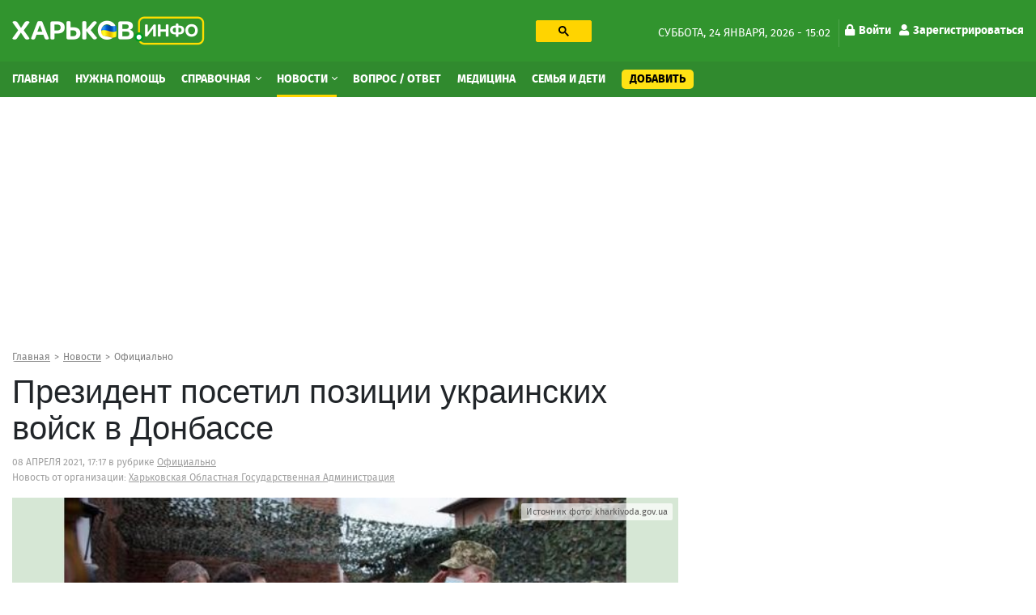

--- FILE ---
content_type: text/html; charset=utf-8
request_url: https://kharkov.info/news/prezident-posetil-pozicii-ukrainskih-voysk-v-donbasse
body_size: 14429
content:
<!DOCTYPE html>
<html lang="ru" dir="ltr">
<head>
  <meta charset="utf-8">
  <meta name="viewport" content="width=device-width, initial-scale=1.0">
  <meta name="google-site-verification" content="_b7s3UMCyPYY6tTIuyqwnTn5TgZyuO294ZGUkYL1F1g" />
  <!--[if IE]><![endif]-->
<link rel="preconnect" href="//ajax.googleapis.com" />
<link rel="dns-prefetch" href="//ajax.googleapis.com" />
<meta http-equiv="Content-Type" content="text/html; charset=utf-8" />
<script type="application/ld+json">{
    "@context": "https://schema.org",
    "@graph": [
        {
            "@type": "NewsArticle",
            "headline": "Президент посетил позиции украинских войск в Донбассе",
            "description": "",
            "author": {
                "@type": "Person",
                "@id": "https://kharkov.info",
                "name": "Алексей Сергиенко"
            },
            "publisher": {
                "@type": "Organization",
                "@id": "https://kharkov.info",
                "name": "Харьков Инфо",
                "url": "https://kharkov.info",
                "logo": {
                    "@type": "ImageObject",
                    "url": "https://kharkov.info/sites/default/files/logo_2.png"
                }
            },
            "datePublished": "2021-04-08T17:17:00+03:00",
            "dateModified": "2022-08-28T17:59:05+03:00",
            "image": {
                "@type": "ImageObject",
                "url": "https://kharkov.info/sites/default/files/images/news/prezident-posetil-pozicii-ukrainskih-voysk-v-donbasse.jpg"
            },
            "mainEntityOfPage": "https://kharkov.info/news/prezident-posetil-pozicii-ukrainskih-voysk-v-donbasse"
        }
    ]
}</script>
<link rel="shortcut icon" href="https://kharkov.info/sites/default/files/index.png" type="image/png" />
<meta name="description" content="Во время рабочей поездки в Донбассе Президент Украины Владимир Зеленский посетил позиции на переднем крае обороны." />
<link rel="image_src" href="https://kharkov.info/sites/default/files/styles/main_foto/public/images/news/prezident-posetil-pozicii-ukrainskih-voysk-v-donbasse.jpg?itok=29jcE7z6" />
<link rel="canonical" href="https://kharkov.info/news/prezident-posetil-pozicii-ukrainskih-voysk-v-donbasse" />
<link rel="shortlink" href="107749" />
<meta name="geo.placename" content="Kharkov" />
<meta name="geo.region" content="UA" />
<meta property="og:site_name" content="Харьков Инфо" />
<meta property="og:type" content="article" />
<meta property="og:url" content="https://kharkov.info/news/prezident-posetil-pozicii-ukrainskih-voysk-v-donbasse" />
<meta property="og:title" content="Президент посетил позиции украинских войск в Донбассе" />
<meta property="og:description" content="Во время рабочей поездки в Донбассе Президент Украины Владимир Зеленский посетил позиции на переднем крае обороны." />
<meta property="og:updated_time" content="2022-08-28T17:59:05+03:00" />
<meta property="og:image" content="https://kharkov.info/sites/default/files/styles/main_foto/public/images/news/prezident-posetil-pozicii-ukrainskih-voysk-v-donbasse.jpg?itok=29jcE7z6" />
<meta property="og:image:url" content="https://kharkov.info/sites/default/files/styles/main_foto/public/images/news/prezident-posetil-pozicii-ukrainskih-voysk-v-donbasse.jpg?itok=29jcE7z6" />
<meta property="article:published_time" content="2021-04-08T17:17:00+03:00" />
<meta property="article:modified_time" content="2022-08-28T17:59:05+03:00" />
  <title>Президент посетил позиции украинских войск в Донбассе – Новости Харькова и Харьковской области</title>
  <style>
  @media (min-width: 1024px) {
	#block-block-31 {
	  height: 280px;
	}
	#block-block-20 {
	  height: 280px;
	}
	#block-views-asklist-block-2 {
	  height: 703px;
	}
  }
  </style>
  <link type="text/css" rel="stylesheet" href="/sites/default/files/advagg_css/css__v-3vQYSOSyRdhxwH2CKtq_TbRmNDZPKFXQlAVgSN06E__jHS3Fi6Sfr3N6si7YUBQeHy37Me_hO1DCytABt3WAiQ__Nbzh_18npu47Tma65ZToubLSi53rcIdtjTVN6TXeSm4.css" media="all" />
<link type="text/css" rel="stylesheet" href="/sites/default/files/advagg_css/css__pvVJjzrwquTY0DUqb-KagyyB7Etfl1fg2PFsZh92luE__RQtV7Jy3E5L8IipWanPK896OuAXCVQVhY7m4X8zJZq8__Nbzh_18npu47Tma65ZToubLSi53rcIdtjTVN6TXeSm4.css" media="all" />
  <!-- HTML5 element support for IE6-8 -->
  <!--[if lt IE 9]>
    <script src="https://cdn.jsdelivr.net/html5shiv/3.7.3/html5shiv-printshiv.min.js"></script>
  <![endif]-->
  <link rel="preload" href="/sites/all/themes/globalportal/fonts/firasans-black-webfont/firasans-black-webfont.woff2" as="font" type="font/woff2" crossorigin="anonymous">
  <link rel="preload" href="/sites/all/themes/globalportal/fonts/firasans-bold-webfont/firasans-bold-webfont.woff2" as="font" type="font/woff2" crossorigin="anonymous">
  <link rel="preload" href="/sites/all/themes/globalportal/fonts/firasans-regular-webfont/firasans-regular-webfont.woff2" as="font" type="font/woff2" crossorigin="anonymous">
  <link rel="preload" href="/sites/all/themes/globalportal/fonts/fontawesome/webfonts/fa-solid-900.woff2" as="font" type="font/woff2" crossorigin="anonymous">
  <link rel="preload" href="/sites/all/themes/globalportal/fonts/fontawesome/webfonts/fa-regular-400.woff2" as="font" type="font/woff2" crossorigin="anonymous">
  <script defer src="https://www.googletagmanager.com/gtag/js?id=UA-102155831-1"></script><script>window.dataLayer = window.dataLayer || []; function gtag(){dataLayer.push(arguments);} gtag('js', new Date()); gtag('config', 'UA-102155831-1'); </script>
  </head>
<body class="html not-front not-logged-in one-sidebar sidebar-first page-node page-node- page-node-107749 node-type-new">
  <div id="skip-link"><a href="#main-content" class="element-invisible element-focusable">Перейти к основному содержанию</a></div>
    <div id="wrapper" class="main-wrapper"> <header class="header-block"><a id="main-burger" class="burger-button" href="#"><i class="fa fa-bars"></i></a><a class="account-login login-link" href="/user">Войти</a><div class="header-top-block"><div class="container"><div class="row"><div class="col-lg-7"><div class="row"><div class="col-lg-7 col-xl-6"><a class="main-logo" href="/" title="Главная"><img class="img-fluid" src="https://kharkov.info/sites/default/files/logo_2_1_0_0.png" alt="Главная" width="238" height="36" /></a></div><div class="col-lg-5 col-xl-6 d-none d-lg-block"><div id="block-block-18" class="block-block search-block"><div class="block-content"><gcse:searchbox-only resultsUrl="/search" enableHistory="true" autoCompleteMaxCompletions="10" autoCompleteMatchType="any" queryParameterName="text"><button class="gsc-search-button searchbox-empty"><svg width="13" height="13" viewBox="0 0 13 13"><title>поиск</title><path d="m4.8495 7.8226c0.82666 0 1.5262-0.29146 2.0985-0.87438 0.57232-0.58292 0.86378-1.2877 0.87438-2.1144 0.010599-0.82666-0.28086-1.5262-0.87438-2.0985-0.59352-0.57232-1.293-0.86378-2.0985-0.87438-0.8055-0.010599-1.5103 0.28086-2.1144 0.87438-0.60414 0.59352-0.8956 1.293-0.87438 2.0985 0.021197 0.8055 0.31266 1.5103 0.87438 2.1144 0.56172 0.60414 1.2665 0.8956 2.1144 0.87438zm4.4695 0.2115 3.681 3.6819-1.259 1.284-3.6817-3.7 0.0019784-0.69479-0.090043-0.098846c-0.87973 0.76087-1.92 1.1413-3.1207 1.1413-1.3553 0-2.5025-0.46363-3.4417-1.3909s-1.4088-2.0686-1.4088-3.4239c0-1.3553 0.4696-2.4966 1.4088-3.4239 0.9392-0.92727 2.0864-1.3969 3.4417-1.4088 1.3553-0.011889 2.4906 0.45771 3.406 1.4088 0.9154 0.95107 1.379 2.0924 1.3909 3.4239 0 1.2126-0.38043 2.2588-1.1413 3.1385l0.098834 0.090049z"></path></svg></button></gcse:searchbox-only></div></div></div></div></div><div class="col-lg-5 d-none d-lg-block"><div class="date-and-account-right"><div class="date"> суббота, 24 января, 2026 - 15:02</div><ul class="account-links"><li><a href="/user"><i class="fa fa-lock"></i>Войти</a></li><li><a href="/user/register"><i class="fa fa-user"></i>Зарегистрироваться</a></li></ul></div></div></div></div></div><div class="header-nav-wrapper"><div class="close-up-btn"></div> <nav class="header-nav"><div class="container"><div class="row"><div class="left-nav align-self-center col-12"><a class="main-logo" href="/" title="Главная"><img class="img-fluid" src="https://kharkov.info/sites/default/files/logo_2_1_0_0.png" alt="Главная" width="238" height="36" /></a><div class="search-form-menu-container"><div id="block-block-18" class="block-block search-block"><div class="block-content"><gcse:searchbox-only resultsUrl="/search" enableHistory="true" autoCompleteMaxCompletions="10" autoCompleteMatchType="any" queryParameterName="text"><button class="gsc-search-button searchbox-empty"><svg width="13" height="13" viewBox="0 0 13 13"><title>поиск</title><path d="m4.8495 7.8226c0.82666 0 1.5262-0.29146 2.0985-0.87438 0.57232-0.58292 0.86378-1.2877 0.87438-2.1144 0.010599-0.82666-0.28086-1.5262-0.87438-2.0985-0.59352-0.57232-1.293-0.86378-2.0985-0.87438-0.8055-0.010599-1.5103 0.28086-2.1144 0.87438-0.60414 0.59352-0.8956 1.293-0.87438 2.0985 0.021197 0.8055 0.31266 1.5103 0.87438 2.1144 0.56172 0.60414 1.2665 0.8956 2.1144 0.87438zm4.4695 0.2115 3.681 3.6819-1.259 1.284-3.6817-3.7 0.0019784-0.69479-0.090043-0.098846c-0.87973 0.76087-1.92 1.1413-3.1207 1.1413-1.3553 0-2.5025-0.46363-3.4417-1.3909s-1.4088-2.0686-1.4088-3.4239c0-1.3553 0.4696-2.4966 1.4088-3.4239 0.9392-0.92727 2.0864-1.3969 3.4417-1.4088 1.3553-0.011889 2.4906 0.45771 3.406 1.4088 0.9154 0.95107 1.379 2.0924 1.3909 3.4239 0 1.2126-0.38043 2.2588-1.1413 3.1385l0.098834 0.090049z"></path></svg></button></gcse:searchbox-only></div></div></div><ul class="main-menu"><li class="first leaf menu-mlid-7363"><a href="/home" title="Главная">Главная</a></li><li class="leaf menu-mlid-11529"><a href="/nuzhna-pomoshch-harkov" title="Нужна помощь">Нужна помощь</a></li><li class="expanded menu-mlid-1035 dropdown show"><a href="/place" title="Справочная" class="dropdown-toggle">Справочная <span class="caret"></span></a><ul class="dropdown-menu"><li class="first leaf has-children menu-mlid-10964"><a href="/avto-moto" title="Авто, мото" class="dropdown-item">Авто, мото</a></li><li class="leaf has-children menu-mlid-11048"><a href="/domashnie-zhivotnye" title="Домашние животные" class="dropdown-item">Домашние животные</a></li><li class="leaf has-children menu-mlid-11059"><a href="/zhkh" title="ЖКХ" class="dropdown-item">ЖКХ</a></li><li class="leaf has-children menu-mlid-11068"><a href="/internet-i-svyaz" title="Интернет и связь" class="dropdown-item">Интернет и связь</a></li><li class="leaf has-children menu-mlid-11076"><a href="/krasota-i-zdorove" title="Красота и здоровье" class="dropdown-item">Красота и здоровье</a></li><li class="leaf has-children menu-mlid-11087"><a href="/kulturnyy-otdyh" title="Культурный отдых" class="dropdown-item">Культурный отдых</a></li><li class="leaf has-children menu-mlid-11129"><a href="/magaziny-torgovye-ploshchadki" title="Магазины, торговые площадки" class="dropdown-item">Магазины, торговые площадки</a></li><li class="leaf has-children menu-mlid-11100"><a href="/medicina" title="Медицина" class="dropdown-item">Медицина</a></li><li class="leaf has-children menu-mlid-11166"><a href="/nedvizhimost" title="Недвижимость" class="dropdown-item">Недвижимость</a></li><li class="leaf has-children menu-mlid-11172"><a href="/obrazovanie-i-nauka" title="Образование и наука" class="dropdown-item">Образование и наука</a></li><li class="leaf has-children menu-mlid-11220"><a href="/prazdniki-i-torzhestva" title="Праздники и торжества" class="dropdown-item">Праздники и торжества</a></li><li class="leaf has-children menu-mlid-11232"><a href="/promyshlennost" title="Промышленность" class="dropdown-item">Промышленность</a></li><li class="leaf has-children menu-mlid-11272"><a href="/puteshestviya-i-turizm" title="Путешествия и туризм" class="dropdown-item">Путешествия и туризм</a></li><li class="leaf has-children menu-mlid-11287"><a href="/rabota" title="Работа" class="dropdown-item">Работа</a></li><li class="leaf has-children menu-mlid-11276"><a href="/razvlecheniya" title="Развлечения" class="dropdown-item">Развлечения</a></li><li class="leaf has-children menu-mlid-11289"><a href="/reklama" title="Реклама" class="dropdown-item">Реклама</a></li><li class="leaf has-children menu-mlid-11299"><a href="/religiya" title="Религия" class="dropdown-item">Религия</a></li><li class="leaf has-children menu-mlid-11305"><a href="/ritualnye-uslugi" title="Ритуальные услуги" class="dropdown-item">Ритуальные услуги</a></li><li class="leaf has-children menu-mlid-11311"><a href="/semya-i-deti" title="Семья и дети" class="dropdown-item">Семья и дети</a></li><li class="leaf has-children menu-mlid-11317"><a href="/sport-i-fitnes" title="Спорт и фитнес" class="dropdown-item">Спорт и фитнес</a></li><li class="leaf has-children menu-mlid-11340"><a href="/stroitelstvo" title="Строительство" class="dropdown-item">Строительство</a></li><li class="leaf has-children menu-mlid-11371"><a href="/transport" title="Транспорт" class="dropdown-item">Транспорт</a></li><li class="leaf has-children menu-mlid-11385"><a href="/yuridicheskie-uslugi" title="Юридические услуги" class="dropdown-item">Юридические услуги</a></li><li class="leaf has-children menu-mlid-10979"><a href="/biznes-i-finansy" title="Бизнес и Финансы" class="dropdown-item">Бизнес и Финансы</a></li><li class="leaf has-children menu-mlid-10994"><a href="/bytovye-uslugi" title="Бытовые услуги" class="dropdown-item">Бытовые услуги</a></li><li class="leaf has-children menu-mlid-11014"><a href="/vne-pomeshcheniy" title="Вне помещений" class="dropdown-item">Вне помещений</a></li><li class="last leaf has-children menu-mlid-11022"><a href="/gosudarstvo" title="Государство" class="dropdown-item">Государство</a></li></ul></li><li class="expanded active-trail menu-mlid-3214 active dropdown show"><a href="/news" title="Новости" class="active-trail dropdown-toggle">Новости <span class="caret"></span></a><ul class="dropdown-menu"><li class="first leaf menu-mlid-11483"><a href="/newslist/semya-i-deti" title="Семья и дети" class="dropdown-item">Семья и дети</a></li><li class="leaf menu-mlid-11496"><a href="/newslist/sport" title="Спорт" class="dropdown-item">Спорт</a></li><li class="leaf menu-mlid-11472"><a href="/news/transport" title="Транспорт" class="dropdown-item">Транспорт</a></li><li class="leaf menu-mlid-11495"><a href="/newslist/proisshestviya" title="Происшествия" class="dropdown-item">Происшествия</a></li><li class="leaf menu-mlid-11470"><a href="/news/press-centr" title="Пресс-центр" class="dropdown-item">Пресс-центр</a></li><li class="leaf menu-mlid-11482"><a href="/news/operativnaya-informaciya" title="Оперативная информация" class="dropdown-item">Оперативная информация</a></li><li class="leaf menu-mlid-11493"><a href="/newslist/otdyh-i-turizm" title="Отдых и туризм" class="dropdown-item">Отдых и туризм</a></li><li class="leaf active-trail menu-mlid-11469 active"><a href="/news/oficialno" title="Официально" class="active-trail dropdown-item">Официально</a></li><li class="leaf menu-mlid-11494"><a href="/newslist/politika" title="Политика" class="dropdown-item">Политика</a></li><li class="leaf menu-mlid-11484"><a href="/newslist/ukraina" title="Украина" class="dropdown-item">Украина</a></li><li class="leaf menu-mlid-11473"><a href="/news/cifrovye-tehnologii" title="Цифровые технологии" class="dropdown-item">Цифровые технологии</a></li><li class="leaf menu-mlid-11475"><a href="/news/ekologiya-i-mir-prirody" title="Экология и мир природы" class="dropdown-item">Экология и мир природы</a></li><li class="leaf menu-mlid-11476"><a href="/news/ekonomika" title="Экономика" class="dropdown-item">Экономика</a></li><li class="leaf menu-mlid-11498"><a href="/news/ekonomika-i-finansy" title="Экономика и Финансы" class="dropdown-item">Экономика и Финансы</a></li><li class="leaf menu-mlid-11492"><a href="/newslist/obshchestvo" title="Общество" class="dropdown-item">Общество</a></li><li class="leaf menu-mlid-11491"><a href="/newslist/obrazovanie" title="Образование" class="dropdown-item">Образование</a></li><li class="leaf menu-mlid-11477"><a href="/news/gorod" title="Город" class="dropdown-item">Город</a></li><li class="leaf menu-mlid-11478"><a href="/newslist/dom-i-interer" title="Дом и интерьер" class="dropdown-item">Дом и интерьер</a></li><li class="leaf menu-mlid-11465"><a href="/news/zhkh" title="ЖКХ" class="dropdown-item">ЖКХ</a></li><li class="leaf menu-mlid-11487"><a href="/news/internet-i-it" title="Интернет и IT" class="dropdown-item">Интернет и IT</a></li><li class="leaf menu-mlid-11464"><a href="/news/byudzhet" title="Бюджет" class="dropdown-item">Бюджет</a></li><li class="leaf menu-mlid-11499"><a href="/newslist/fashion" title="Fashion" class="dropdown-item">Fashion</a></li><li class="leaf menu-mlid-11485"><a href="/newslist/avto-moto" title="Авто" class="dropdown-item">Авто</a></li><li class="leaf menu-mlid-11462"><a href="/news/anons" title="Анонс" class="dropdown-item">Анонс</a></li><li class="leaf menu-mlid-11479"><a href="/news/infrastruktura" title="Инфраструктура" class="dropdown-item">Инфраструктура</a></li><li class="leaf menu-mlid-11480"><a href="/newslist/krasota-i-zdorove" title="Красота и здоровье" class="dropdown-item">Красота и здоровье</a></li><li class="leaf menu-mlid-11468"><a href="/news/more-2022" title="Море 2022" class="dropdown-item">Море 2022</a></li><li class="leaf menu-mlid-11481"><a href="/newslist/nalogi-i-uchet" title="Налоги и учет" class="dropdown-item">Налоги и учет</a></li><li class="leaf menu-mlid-11490"><a href="/newslist/nedvizhimost" title="Недвижимость" class="dropdown-item">Недвижимость</a></li><li class="leaf menu-mlid-11467"><a href="/news/mir-prirody" title="Мир природы" class="dropdown-item">Мир природы</a></li><li class="leaf menu-mlid-11488"><a href="/newslist/meditsina" title="Культура" class="dropdown-item">Культура</a></li><li class="leaf menu-mlid-11486"><a href="/newslist/meditsina-0" title="Медицина" class="dropdown-item">Медицина</a></li><li class="leaf menu-mlid-11466"><a href="/news/mezhdunarodnoe-sotrudnichestvo" title="Международное сотрудничество" class="dropdown-item">Международное сотрудничество</a></li><li class="last leaf menu-mlid-11461"><a href="/news/covid-19" title="COVID-19" class="dropdown-item">COVID-19</a></li></ul></li><li class="leaf menu-mlid-3943"><a href="/ask-question" title="Вопрос / Ответ">Вопрос / Ответ</a></li><li class="leaf menu-mlid-11615"><a href="https://kharkov.info/medicina" title="Медицина">Медицина</a></li><li class="leaf menu-mlid-11616"><a href="https://kharkov.info/semya-i-deti" title="Семья и дети">Семья и дети</a></li><li class="last leaf menu-mlid-7364 add-content-button"><a href="/add-content" title="Добавить">Добавить</a></li></ul><div id="block-menu-block-7" class="block-menu-block d-md-none second-mobile-menu"><h3 class="categories-title">О сайте</h3><ul><li class="first leaf menu-mlid-4681"><a href="/contact" title="Обратная связь">Обратная связь</a></li><li class="leaf menu-mlid-3925"><a href="/o-proekte" title="О проекте">О проекте</a></li><li class="last leaf menu-mlid-3927"><a href="/agreement" title="Угода конфіденційності">Угода конфіденційності</a></li></ul></div></div></div></div> </nav></div> </header> <main class="main-block"><div id="block-block-38" class="block-block"><div class="block-content"><style>
@media (max-width: 360px) {
.topblock{
height: 300px;
text-align: center;
margin-bottom: 20px;
}
}
@media (max-width: 390px) {
.topblock{
height: 327px;
text-align: center;
margin-bottom: 20px
}
}
@media (max-width: 410px) {
.topblock{
height: 345px;
text-align: center;
margin-bottom: 20px
}
}
@media (max-width: 760px) {
.topblock{
height: 280px;
text-align: center;
margin-bottom: 20px
}
}
@media (min-width: 1024px) {
.topblock{
height: 300px;
text-align: center;
margin-bottom: 20px
}
}
</style><ins class="adsbygoogle topblock" style="display:block" data-ad-client="ca-pub-7273664471331744" data-ad-slot="9980735481" data-ad-format="auto" data-full-width-responsive="true"></ins>
<script>
(adsbygoogle = window.adsbygoogle || []).push({});
</script></div></div><div class="container"><nav class="bread-crumbs" aria-label="breadcrumb"><ol class="breadcrumb breadcrumbs-list"><li class="inline odd first"><a href="/">Главная</a></li><li class="inline even"><a href="/news">Новости</a></li><li class="inline odd last"><a href="/news/oficialno" title="Официально">Официально</a></li></ol></nav><div class="double-column row"><div class="col-12 current-full"></div><div class="left col-md-8"><div class="content-title-wrap"><h1 class="content-title">Президент посетил позиции украинских войск в Донбассе</h1></div> <article id="content-107749" class="article-content" data-title="Президент посетил позиции украинских войск в Донбассе – Харьков Инфо" data-url="https://kharkov.info/news/prezident-posetil-pozicii-ukrainskih-voysk-v-donbasse"><div class="contact-icons-block-wrapper"><div class="article-meta"><span class="date-with-icon">08 апреля 2021, 17:17</span> в рубрике <span class="strong category"><a href="/news/oficialno">Официально</a></span><div class="on-place-wrap">Новость от организации: <span class="strong category on-place"><a href="/place/harkovskaya-oblastnaya-gosudarstvennaya-administraciya">Харьковская Областная Государственная Администрация</a></span></div></div></div><div class="display-all-wrap"><div class="article-photo clearfix"><div class="main-img"><div class="photo-item with-title"><img class="img-responsive img-fluid" src="https://kharkov.info/sites/default/files/styles/main_foto-640x360/public/images/news/prezident-posetil-pozicii-ukrainskih-voysk-v-donbasse.jpg?itok=Tf_lVRMW" width="640" height="360" alt="Президент посетил позиции украинских войск в Донбассе" title="Президент посетил позиции украинских войск в Донбассе" /><span class="photo-title"><span>Президент посетил позиции украинских войск в Донбассе</span></span></div></div><p class="image-source"><span class="source">Источник фото:</span> kharkivoda.gov.ua</p></div></div><div class="intro-text"><p>Во время рабочей поездки в Донбассе Президент Украины Владимир Зеленский посетил позиции на переднем крае обороны.</p></div><p>Там было зафиксировано наибольшее количество нарушений режима всеобъемлющего и устойчивого прекращения огня.</p><p>Глава государства пообщался с военнослужащими, которые служат на боевых позициях. Защитники рассказали Президенту о ситуации на фронте.</p><blockquote><p>«Спасибо вам за то, что сохраняете спокойствие людей и защищаете нашу землю. Вы – настоящий пример героизма и самоотверженности. Мы помним каждого воина, погибшего, защищая наше государство», – сказал Президент.</p></blockquote><p>Присутствующие почтили минутой молчания память военных, погибших в боях за суверенитет и независимость Украины.</p><p>Глава государства вручил украинским защитникам государственные награды и ценные подарки.</p><p> </p><div class="fotogalery-wrap paragraph-galery row-flex"><div class="photo-item with-title"><a href="https://kharkov.info/sites/default/files/styles/original_vatermark/public/images/textblock/prezident-posetil-pozicii-ukrainskih-voysk-v-donbasse_1.jpg?itok=f-alO66E" title="Президент посетил позиции украинских войск в Донбассе" class="colorbox" data-colorbox-gallery="gallery-paragraphs_item-3242--axhzrQ5Z3M" data-cbox-img-attrs="{&quot;title&quot;: &quot;Президент посетил позиции украинских войск в Донбассе&quot;, &quot;alt&quot;: &quot;Президент посетил позиции украинских войск в Донбассе&quot;}"><img class="img-responsive img-fluid" src="https://kharkov.info/sites/default/files/styles/photogallery_place/public/images/textblock/prezident-posetil-pozicii-ukrainskih-voysk-v-donbasse_1.jpg?itok=MyJxLvsY" width="395" height="235" alt="Президент посетил позиции украинских войск в Донбассе" title="Президент посетил позиции украинских войск в Донбассе" /></a><span class="photo-title"><span>Президент посетил позиции украинских войск в Донбассе</span></span></div><div class="photo-item with-title"><a href="https://kharkov.info/sites/default/files/styles/original_vatermark/public/images/textblock/prezident-posetil-pozicii-ukrainskih-voysk-v-donbasse_2.jpg?itok=80TKLPn9" title="Президент посетил позиции украинских войск в Донбассе" class="colorbox" data-colorbox-gallery="gallery-paragraphs_item-3242--axhzrQ5Z3M" data-cbox-img-attrs="{&quot;title&quot;: &quot;Президент посетил позиции украинских войск в Донбассе&quot;, &quot;alt&quot;: &quot;Президент посетил позиции украинских войск в Донбассе&quot;}"><img class="img-responsive img-fluid" src="https://kharkov.info/sites/default/files/styles/photogallery_place/public/images/textblock/prezident-posetil-pozicii-ukrainskih-voysk-v-donbasse_2.jpg?itok=1ZhKF67_" width="395" height="235" alt="Президент посетил позиции украинских войск в Донбассе" title="Президент посетил позиции украинских войск в Донбассе" /></a><span class="photo-title"><span>Президент посетил позиции украинских войск в Донбассе</span></span></div><div class="photo-item with-title"><a href="https://kharkov.info/sites/default/files/styles/original_vatermark/public/images/textblock/prezident-posetil-pozicii-ukrainskih-voysk-v-donbasse_3.jpg?itok=VSrIi8-A" title="Президент посетил позиции украинских войск в Донбассе" class="colorbox" data-colorbox-gallery="gallery-paragraphs_item-3242--axhzrQ5Z3M" data-cbox-img-attrs="{&quot;title&quot;: &quot;Президент посетил позиции украинских войск в Донбассе&quot;, &quot;alt&quot;: &quot;Президент посетил позиции украинских войск в Донбассе&quot;}"><img class="img-responsive img-fluid" src="https://kharkov.info/sites/default/files/styles/photogallery_place/public/images/textblock/prezident-posetil-pozicii-ukrainskih-voysk-v-donbasse_3.jpg?itok=1ujJ3KnY" width="395" height="235" alt="Президент посетил позиции украинских войск в Донбассе" title="Президент посетил позиции украинских войск в Донбассе" /></a><span class="photo-title"><span>Президент посетил позиции украинских войск в Донбассе</span></span></div></div><div class="map-container"></div><div class="post-tags"><span class="post-tags-h">Теги:</span> <a href="/tags/prezident">президент</a><a href="/tags/voyska">войска</a><a href="/tags/donbass">донбасс</a></div><div class="contact-icons-block-wrapper"><div class="source-new"><p>Источник: <span class="source-link"><a href="https://kharkivoda.gov.ua/ru/news/108361" target="_blank" rel="nofollow">kharkivoda.gov.ua</a></span></p></div><div class="place-content-descr number-of-messages"><span class="copy-text-and-icon"><input type="text" class="copy-path" value=https://kharkov.info/107749><span class="copy-text"><i class="fa fa-clipboard"></i> <span>Копировать</span></span></span></div><div class="contact-icons-block"><div class="contact-icons-text">Поделиться:</div><div class="contact-icons-wrapper"><span class="linked" rel="noreferrer" href="https://telegram.me/share/url?url=https://kharkov.info/news/prezident-posetil-pozicii-ukrainskih-voysk-v-donbasse&amp;text=Президент посетил позиции украинских войск в Донбассе" onclick="window.open(this.href, this.title, 'toolbar=0, status=0, width=548, height=325'); return false" target="_parent" class="telegram"><svg version="1.1" xmlns="https://www.w3.org/2000/svg" xmlns:xlink="https://www.w3.org/1999/xlink" viewBox="0 0 300 300" xml:space="preserve" width="19px" height="15px"><path d="M5.299,144.645l69.126,25.8l26.756,86.047c1.712,5.511,8.451,7.548,12.924,3.891l38.532-31.412 c4.039-3.291,9.792-3.455,14.013-0.391l69.498,50.457c4.785,3.478,11.564,0.856,12.764-4.926L299.823,29.22 c1.31-6.316-4.896-11.585-10.91-9.259L5.218,129.402C-1.783,132.102-1.722,142.014,5.299,144.645z M96.869,156.711l135.098-83.207 c2.428-1.491,4.926,1.792,2.841,3.726L123.313,180.87c-3.919,3.648-6.447,8.53-7.163,13.829l-3.798,28.146 c-0.503,3.758-5.782,4.131-6.819,0.494l-14.607-51.325C89.253,166.16,91.691,159.907,96.869,156.711z"></path></svg></span><span class="linked" rel="noreferrer" href="https://www.facebook.com/sharer.php?s=100&p[url]=https://kharkov.info/news/prezident-posetil-pozicii-ukrainskih-voysk-v-donbasse&p[title]=Президент посетил позиции украинских войск в Донбассе&p[summary]=Во время рабочей поездки в Донбассе Президент Украины Владимир Зеленский посетил позиции на переднем крае обороны.&p[images][0]=https://kharkov.info/sites/default/files/images/news/prezident-posetil-pozicii-ukrainskih-voysk-v-donbasse.jpg" onclick="window.open(this.href, this.title, 'toolbar=0, status=0, width=548, height=325'); return false" title="Поделиться ссылкой на Фейсбук" target="_parent" class="facebook"><svg viewBox="0 0 4267 4267" version="1.1" xmlns="https://www.w3.org/2000/svg" xmlns:xlink="https://www.w3.org/1999/xlink" xml:space="preserve" xmlns:serif="https://www.serif.com/" style="fill-rule:evenodd;clip-rule:evenodd;stroke-linejoin:round;stroke-miterlimit:1.41421;" width="19px" height="15px"><g transform="matrix(4.16667,0,0,4.16667,0,0)"><path d="M1024,512C1024,229.23 794.77,0 512,0C229.23,0 0,229.23 0,512C0,767.554 187.231,979.37 432,1017.78L432,660L302,660L302,512L432,512L432,399.2C432,270.88 508.438,200 625.39,200C681.407,200 740,210 740,210L740,336L675.438,336C611.835,336 592,375.467 592,415.957L592,512L734,512L711.3,660L592,660L592,1017.78C836.769,979.37 1024,767.554 1024,512Z" style="fill-rule:nonzero;"></path><path d="M711.3,660L734,512L592,512L592,415.957C592,375.467 611.835,336 675.438,336L740,336L740,210C740,210 681.407,200 625.39,200C508.438,200 432,270.88 432,399.2L432,512L302,512L302,660L432,660L432,1017.78C458.067,1021.87 484.784,1024 512,1024C539.216,1024 565.933,1021.87 592,1017.78L592,660L711.3,660Z" style="fill:transparent;fill-rule:nonzero;"></path></g></svg></span><span class="linked" rel="noreferrer" href="https://twitter.com/share?text=Президент посетил позиции украинских войск в Донбассе&related=truemisha=Президент посетил позиции украинских войск в Донбассе&url=https://kharkov.info/news/prezident-posetil-pozicii-ukrainskih-voysk-v-donbasse&via=breakingmash" title="Поделиться ссылкой в Твиттере" onclick="window.open(this.href, this.title, 'toolbar=0, status=0, width=548, height=325'); return false" target="_parent" class="twitter"> <svg width="16px" height="14px" viewBox="0 0 250 204" version="1.1" xmlns="https://www.w3.org/2000/svg" xmlns:xlink="https://www.w3.org/1999/xlink" xml:space="preserve" xmlns:serif="https://www.serif.com/" style="fill-rule:evenodd;clip-rule:evenodd;stroke-linejoin:round;stroke-miterlimit:1.41421;" width="19px" height="15px"><g transform="matrix(1,0,0,1,-75,-98.452)"><path d="M153.62,301.59C247.96,301.59 299.56,223.43 299.56,155.65C299.56,153.43 299.56,151.22 299.41,149.02C309.448,141.759 318.114,132.769 325,122.47C315.639,126.618 305.708,129.338 295.54,130.54C306.245,124.132 314.262,114.045 318.09,102.17C308.022,108.144 297.006,112.355 285.52,114.62C275.822,104.307 262.277,98.452 248.121,98.452C219.956,98.452 196.781,121.628 196.781,149.792C196.781,153.699 197.227,157.594 198.11,161.4C156.89,159.334 118.432,139.837 92.4,107.81C78.863,131.114 85.867,161.314 108.28,176.28C100.118,176.038 92.132,173.836 85,169.86L85,170.51C85.007,194.833 102.308,215.974 126.15,220.79C118.599,222.849 110.675,223.15 102.99,221.67C109.693,242.512 129.021,256.879 150.91,257.29C132.751,271.561 110.306,279.313 87.21,279.29C83.129,279.282 79.052,279.035 75,278.55C98.454,293.601 125.752,301.587 153.62,301.55" style="fill-rule:nonzero;"></path></g></svg></span></div><span class="linked contact-icons-toggle-btn"><svg viewBox="0 0 1024 1024" version="1.1" xmlns="https://www.w3.org/2000/svg" xmlns:xlink="https://www.w3.org/1999/xlink" xml:space="preserve" xmlns:serif="https://www.serif.com/" style="fill-rule:evenodd;clip-rule:evenodd;stroke-linejoin:round;stroke-miterlimit:1.41421;" width="19px" height="15px"><g transform="matrix(1.93915,0,0,1.93915,-14.8982,2.64653)"><path d="M420.735,371.217C400.714,371.217 382.793,379.072 369.139,391.457L181.112,282.094C182.469,276.033 183.519,269.928 183.519,263.626C183.519,257.324 182.447,251.241 181.112,245.158L367.016,136.823C381.195,149.952 399.947,158.157 420.735,158.157C464.563,158.157 499.88,122.906 499.88,79.078C499.88,35.338 464.541,0 420.735,0C376.994,0 341.656,35.338 341.656,79.057C341.656,85.446 342.728,91.442 344.063,97.525L158.158,205.947C143.957,192.753 125.227,184.569 104.417,184.569C60.589,184.569 25.272,219.886 25.272,263.626C25.272,307.366 60.589,342.705 104.417,342.705C125.204,342.705 143.957,334.499 158.136,321.371L345.834,430.975C344.543,436.555 343.733,442.375 343.733,448.174C343.733,490.624 378.327,525.153 420.712,525.153C463.14,525.153 497.756,490.646 497.756,448.174C497.756,405.702 463.163,371.217 420.735,371.217Z" style="fill-rule:nonzero;"></path></g></svg></span></div></div><div class="top-comments-region"></div><div class="block-views related-posts-in-article"><p class="section-title-with-line"><span class="title-text">Ещё новости раздела</span></p><div class="view view-dom-id-831ffcdc2c0116ef5959cdebe1c5157c"><div class="view-content edit-pick-items-container"><div class="editors-pick-item"> <a href="/news/harkivska-ova-prodovzhuie-kompleksno-pidtrimuvati-veteraniv-i-veteranok-a-takozh-chleniv-yihnih" title="Харківська ОВА продовжує комплексно підтримувати ветеранів і ветеранок, а також членів їхніх родин" class="post-descs-item"> <img class="img-responsive img-fluid" src="/sites/all/themes/globalportal/img/loader.gif" data-src="https://kharkov.info/sites/default/files/styles/eventlist-349x246/public/images/news/harkivska-ova-prodovzhuie-kompleksno-pidtrimuvati-veteraniv-i-veteranok-a-takozh-chleniv-yihnih.jpg?itok=_a1i2lQJ" width="360" height="258" alt="Харківська ОВА продовжує комплексно підтримувати ветеранів і ветеранок, а також членів їхніх родин" title="Харківська ОВА продовжує комплексно підтримувати ветеранів і ветеранок, а також членів їхніх родин" /><div class="post-desc-content"> <span class="section-descr">Официально</span><div class="price-and-discount"><span class="date-with-icon"><i class="far fa-clock"></i>24.01.2026, 11:40</span></div><div class="desc-header-block"><span>Харківська ОВА продовжує комплексно підтримувати ветеранів і ветеранок, а також членів їхніх родин</span></div></div></a></div><div class="editors-pick-item"> <a href="/news/vorog-vkotre-atakuvav-misto-harkiv-udarnimi-bezpilotnikami-oleg-siniegubov" title="«Ворог вкотре атакував місто Харків ударними безпілотниками», – Олег Синєгубов" class="post-descs-item"> <img class="img-responsive img-fluid" src="/sites/all/themes/globalportal/img/loader.gif" data-src="https://kharkov.info/sites/default/files/styles/eventlist-349x246/public/images/news/vorog-vkotre-atakuvav-misto-harkiv-udarnimi-bezpilotnikami-oleg-siniegubov.jpg?itok=g1YoNr2G" width="360" height="258" alt="«Ворог вкотре атакував місто Харків ударними безпілотниками», – Олег Синєгубов" title="«Ворог вкотре атакував місто Харків ударними безпілотниками», – Олег Синєгубов" /><div class="post-desc-content"> <span class="section-descr">Официально</span><div class="price-and-discount"><span class="date-with-icon"><i class="far fa-clock"></i>24.01.2026, 10:20</span></div><div class="desc-header-block"><span>«Ворог вкотре атакував місто Харків ударними безпілотниками», – Олег Синєгубов</span></div></div></a></div><div class="editors-pick-item"> <a href="/news/oleg-siniegubov-pro-situaciyu-na-harkivshchini-stanom-na-24-sichnya-1" title="Олег Синєгубов – про ситуацію на Харківщині станом на 24 січня" class="post-descs-item"> <img class="img-responsive img-fluid" src="/sites/all/themes/globalportal/img/loader.gif" data-src="https://kharkov.info/sites/default/files/styles/eventlist-349x246/public/images/news/oleg-siniegubov-pro-situaciyu-na-harkivshchini-stanom-na-24-sichnya_1.jpg?itok=ZDomQf3G" width="360" height="258" alt="Олег Синєгубов – про ситуацію на Харківщині станом на 24 січня" title="Олег Синєгубов – про ситуацію на Харківщині станом на 24 січня" /><div class="post-desc-content"> <span class="section-descr">Официально</span><div class="price-and-discount"><span class="date-with-icon"><i class="far fa-clock"></i>24.01.2026, 09:20</span></div><div class="desc-header-block"><span>Олег Синєгубов – про ситуацію на Харківщині станом на 24 січня</span></div></div></a></div><div class="editors-pick-item"> <a href="/news/v-emiratah-sogodni-ukrayinska-amerikanska-ta-rosiyska-storoni-govoryat-pro-parametri" title="В Еміратах сьогодні українська, американська та російська сторони; говорять про параметри..." class="post-descs-item"> <img class="img-responsive img-fluid" src="/sites/all/themes/globalportal/img/loader.gif" data-src="https://kharkov.info/sites/default/files/styles/eventlist-349x246/public/images/news/v-emiratah-sogodni-ukrayinska-amerikanska-ta-rosiyska-storoni-govoryat-pro-parametri-zakinchennya.jpg?itok=0rWIM7ur" width="360" height="258" alt="В Еміратах сьогодні українська, американська та російська сторони; говорять про параметри закінчення війни – звернення Президента" title="В Еміратах сьогодні українська, американська та російська сторони; говорять про параметри закінчення війни – звернення Президента" /><div class="post-desc-content"> <span class="section-descr">Официально</span><div class="price-and-discount"><span class="date-with-icon"><i class="far fa-clock"></i>23.01.2026, 20:40</span></div><div class="desc-header-block"><span>В Еміратах сьогодні українська, американська та російська сторони; говорять про параметри...</span></div></div></a></div><div class="editors-pick-item"> <a href="/news/v-harkivskiy-okl-nadayut-dopomogu-poranenim-vnaslidok-ataki-voroga-na-civilne-avto" title="В Харківській ОКЛ надають допомогу пораненим внаслідок атаки ворога на цивільне авто" class="post-descs-item"> <img class="img-responsive img-fluid" src="/sites/all/themes/globalportal/img/loader.gif" data-src="https://kharkov.info/sites/default/files/styles/eventlist-349x246/public/images/news/v-harkivskiy-okl-nadayut-dopomogu-poranenim-vnaslidok-ataki-voroga-na-civilne-avto.jpg?itok=NMv-x-WO" width="360" height="258" alt="В Харківській ОКЛ надають допомогу пораненим внаслідок атаки ворога на цивільне авто" title="В Харківській ОКЛ надають допомогу пораненим внаслідок атаки ворога на цивільне авто" /><div class="post-desc-content"> <span class="section-descr">Официально</span><div class="price-and-discount"><span class="date-with-icon"><i class="far fa-clock"></i>23.01.2026, 18:20</span></div><div class="desc-header-block"><span>В Харківській ОКЛ надають допомогу пораненим внаслідок атаки ворога на цивільне авто</span></div></div></a></div><div class="editors-pick-item"> <a href="/news/iednist-gromad-osnova-stiykosti-harkivshchini-v-umovah-voiennogo-stanu-oleg-siniegubov" title="«Єдність громад — основа стійкості Харківщини в умовах воєнного стану», — Олег Синєгубов" class="post-descs-item"> <img class="img-responsive img-fluid" src="/sites/all/themes/globalportal/img/loader.gif" data-src="https://kharkov.info/sites/default/files/styles/eventlist-349x246/public/images/news/iednist-gromad-osnova-stiykosti-harkivshchini-v-umovah-voiennogo-stanu-oleg-siniegubov.jpg?itok=VsNAQpax" width="360" height="258" alt="«Єдність громад — основа стійкості Харківщини в умовах воєнного стану», — Олег Синєгубов" title="«Єдність громад — основа стійкості Харківщини в умовах воєнного стану», — Олег Синєгубов" /><div class="post-desc-content"> <span class="section-descr">Официально</span><div class="price-and-discount"><span class="date-with-icon"><i class="far fa-clock"></i>23.01.2026, 16:40</span></div><div class="desc-header-block"><span>«Єдність громад — основа стійкості Харківщини в умовах воєнного стану», — Олег Синєгубов</span></div></div></a></div></div></div></div></article><div id="block-block-36" class="block-block"><div class="block-content"><div id="block-block-36-ajax-content" class="ajaxblocks-wrapper-8"></div></div></div></div><div class="right col-md-4"><div id="block-block-31" class="block-block"><div class="block-content"><ins class="adsbygoogle infeed"
style="display:block;"
data-ad-client="ca-pub-7273664471331744"
data-ad-format="fluid"
data-ad-slot="8945773571"></ins>
<script>
(adsbygoogle = window.adsbygoogle || []).push({});
</script></div></div><div id="block-views-articles-block-more-reads-news" class="block-views most-read-block"><h2 class="section-title-with-line"><span class="title-text">Последние новости</span></h2><div id="block-views-articles-block_more_reads_news-ajax-content" class="ajaxblocks-wrapper-8"><script type="text/javascript"></script><noscript><div class="view-content-wrap"><div class="view-content popular-posts clearfix"><div class="view popular-first"><div class="view-content"> <a href="/news/harkivska-ova-prodovzhuie-kompleksno-pidtrimuvati-veteraniv-i-veteranok-a-takozh-chleniv-yihnih" title="Харківська ОВА продовжує комплексно підтримувати ветеранів і ветеранок, а також членів їхніх родин" class="post-descs-item"> <img class="img-responsive img-fluid" src="/sites/all/themes/globalportal/img/loader.gif" data-src="https://kharkov.info/sites/default/files/styles/eventlist-349x246/public/images/news/harkivska-ova-prodovzhuie-kompleksno-pidtrimuvati-veteraniv-i-veteranok-a-takozh-chleniv-yihnih.jpg?itok=_a1i2lQJ" width="360" height="258" alt="Харківська ОВА продовжує комплексно підтримувати ветеранів і ветеранок, а також членів їхніх родин" title="Харківська ОВА продовжує комплексно підтримувати ветеранів і ветеранок, а також членів їхніх родин" /><div class="post-desc-content"> <span class="section-descr">Официально</span><div class="desc-header-block"><span>Харківська ОВА продовжує комплексно підтримувати ветеранів і ветеранок, а також членів їхніх родин</span></div><div class="price-and-discount"><span class="date-with-icon"><i class="far fa-clock"></i>24.01.2026, 11:40</span></div></div></a></div></div><div class="announcement-post-item-small clearfix"> <a href="/news/vorog-vkotre-atakuvav-misto-harkiv-udarnimi-bezpilotnikami-oleg-siniegubov" class="tabs-item-img-container"><img class="img-responsive img-fluid" src="/sites/all/themes/globalportal/img/loader.gif" data-src="https://kharkov.info/sites/default/files/styles/eventlist-349x246/public/images/news/vorog-vkotre-atakuvav-misto-harkiv-udarnimi-bezpilotnikami-oleg-siniegubov.jpg?itok=g1YoNr2G" width="360" height="258" alt="«Ворог вкотре атакував місто Харків ударними безпілотниками», – Олег Синєгубов" title="«Ворог вкотре атакував місто Харків ударними безпілотниками», – Олег Синєгубов" /></a><div class="tabs-item-right"><div class="announcement-header"><a href="/news/vorog-vkotre-atakuvav-misto-harkiv-udarnimi-bezpilotnikami-oleg-siniegubov" title="«Ворог вкотре атакував місто Харків ударними безпілотниками», – Олег Синєгубов">«Ворог вкотре атакував місто Харків ударними безпілотниками», – Олег Синєгубов</a></div><span class="date-with-icon"><i class="far fa-clock"></i>24.01.2026, 10:20 / </span><span class="rubric"><a href="/news/oficialno">Официально</a></span></div></div><div class="announcement-post-item-small clearfix"> <a href="/news/oleg-siniegubov-pro-situaciyu-na-harkivshchini-stanom-na-24-sichnya-1" class="tabs-item-img-container"><img class="img-responsive img-fluid" src="/sites/all/themes/globalportal/img/loader.gif" data-src="https://kharkov.info/sites/default/files/styles/eventlist-349x246/public/images/news/oleg-siniegubov-pro-situaciyu-na-harkivshchini-stanom-na-24-sichnya_1.jpg?itok=ZDomQf3G" width="360" height="258" alt="Олег Синєгубов – про ситуацію на Харківщині станом на 24 січня" title="Олег Синєгубов – про ситуацію на Харківщині станом на 24 січня" /></a><div class="tabs-item-right"><div class="announcement-header"><a href="/news/oleg-siniegubov-pro-situaciyu-na-harkivshchini-stanom-na-24-sichnya-1" title="Олег Синєгубов – про ситуацію на Харківщині станом на 24 січня">Олег Синєгубов – про ситуацію на Харківщині станом на 24 січня</a></div><span class="date-with-icon"><i class="far fa-clock"></i>24.01.2026, 09:20 / </span><span class="rubric"><a href="/news/oficialno">Официально</a></span></div></div><div class="announcement-post-item-small clearfix"> <a href="/news/v-emiratah-sogodni-ukrayinska-amerikanska-ta-rosiyska-storoni-govoryat-pro-parametri" class="tabs-item-img-container"><img class="img-responsive img-fluid" src="/sites/all/themes/globalportal/img/loader.gif" data-src="https://kharkov.info/sites/default/files/styles/eventlist-349x246/public/images/news/v-emiratah-sogodni-ukrayinska-amerikanska-ta-rosiyska-storoni-govoryat-pro-parametri-zakinchennya.jpg?itok=0rWIM7ur" width="360" height="258" alt="В Еміратах сьогодні українська, американська та російська сторони; говорять про параметри закінчення війни – звернення Президента" title="В Еміратах сьогодні українська, американська та російська сторони; говорять про параметри закінчення війни – звернення Президента" /></a><div class="tabs-item-right"><div class="announcement-header"><a href="/news/v-emiratah-sogodni-ukrayinska-amerikanska-ta-rosiyska-storoni-govoryat-pro-parametri" title="В Еміратах сьогодні українська, американська та російська сторони; говорять про параметри закінчення війни – звернення Президента">В Еміратах сьогодні українська, американська та російська сторони; говорять про параметри закінчення війни – звернення Президента</a></div><span class="date-with-icon"><i class="far fa-clock"></i>23.01.2026, 20:40 / </span><span class="rubric"><a href="/news/oficialno">Официально</a></span></div></div><div class="announcement-post-item-small clearfix"> <a href="/news/v-harkivskiy-okl-nadayut-dopomogu-poranenim-vnaslidok-ataki-voroga-na-civilne-avto" class="tabs-item-img-container"><img class="img-responsive img-fluid" src="/sites/all/themes/globalportal/img/loader.gif" data-src="https://kharkov.info/sites/default/files/styles/eventlist-349x246/public/images/news/v-harkivskiy-okl-nadayut-dopomogu-poranenim-vnaslidok-ataki-voroga-na-civilne-avto.jpg?itok=NMv-x-WO" width="360" height="258" alt="В Харківській ОКЛ надають допомогу пораненим внаслідок атаки ворога на цивільне авто" title="В Харківській ОКЛ надають допомогу пораненим внаслідок атаки ворога на цивільне авто" /></a><div class="tabs-item-right"><div class="announcement-header"><a href="/news/v-harkivskiy-okl-nadayut-dopomogu-poranenim-vnaslidok-ataki-voroga-na-civilne-avto" title="В Харківській ОКЛ надають допомогу пораненим внаслідок атаки ворога на цивільне авто">В Харківській ОКЛ надають допомогу пораненим внаслідок атаки ворога на цивільне авто</a></div><span class="date-with-icon"><i class="far fa-clock"></i>23.01.2026, 18:20 / </span><span class="rubric"><a href="/news/oficialno">Официально</a></span></div></div></div><div class="see-all"><a href="/news">смотреть все</a></div></div></noscript></div></div></div></div></div> </main> <footer class="footer-block"><div class="container"><div class="footer-logo"> <a class="footer-logo-item" href="/" title="Главная"><img class="img-fluid" src="https://kharkov.info/sites/default/files/logo_2_1_0_0.png" alt="Главная" width="238" height="36" /></a></div><div class="footer-main-block"><div class="row"><div id="block-menu-menu-footermenu1" class="block-menu col-12 col-md-3"><h3 class="footer-title">Справочная</h3><div id="block-menu-menu-footermenu1-ajax-content" class="ajaxblocks-wrapper-8"></div></div><div id="block-menu-menu-footermenu2" class="block-menu col-12 col-md-3"><h3 class="footer-title">Разделы</h3><div id="block-menu-menu-footermenu2-ajax-content" class="ajaxblocks-wrapper-8"></div></div><div id="block-menu-menu-footermenu3" class="block-menu col-12 col-md-3"><h3 class="footer-title">О сайте</h3><div id="block-menu-menu-footermenu3-ajax-content" class="ajaxblocks-wrapper-8"></div></div></div></div><div class="footer-bottom-line"><div id="block-copyright-block-copyright-block" class="block-copyright-block footer-copyright"><div class="block-content"><p>Использование информации разрешается при условии обязательного указания активной гиперссылки на сайт Харьков Инфо, для печатных изданий – с формулировкой «по материалам Информационного портала Харьков Инфо». Администрация сайта не всегда разделяет мнение авторов статей и не несет ответственности за содержание информации, которая размещается посетителями ресурса.</p><div class="copyright">Все права защищены © Харьков Инфо, 2007-2026.</div></div></div></div></div> </footer><div class="scroll-to-top-full-height"><div class="scroll-to-top"></div></div></div>  <script type="text/javascript" defer="defer" src="//ajax.googleapis.com/ajax/libs/jquery/1.10.2/jquery.min.js" onload="if(jQuery.isFunction(jQuery.holdReady)){jQuery.holdReady(true);}"></script>
<script type="text/javascript">
<!--//--><![CDATA[//><!--
function advagg_mod_2(){advagg_mod_2.count=++advagg_mod_2.count||1;try{if(advagg_mod_2.count<=40){window.jQuery||document.write("<script src='/sites/all/modules/jquery_update/replace/jquery/1.10/jquery.min.js'>\x3C/script>");advagg_mod_2.count=100}}catch(e){if(advagg_mod_2.count>=40){throw e}else window.setTimeout(advagg_mod_2,250)}}
function advagg_mod_2_check(){if(window.jQuery&&window.Drupal&&window.Drupal.settings){advagg_mod_2()}else window.setTimeout(advagg_mod_2_check,250)};advagg_mod_2_check();
//--><!]]>
</script>
<script type="text/javascript" src="/sites/default/files/advagg_js/js__31lO8SSXUim7jpVVqsotVc2qMrUcazBVNWFfX-YtgbM__FLvhvcqstNuVC4DjIqIcL0Ue8evAFPYbRIMYjNvgx1c__Nbzh_18npu47Tma65ZToubLSi53rcIdtjTVN6TXeSm4.js" defer="defer" onload="function advagg_mod_1(){advagg_mod_1.count=++advagg_mod_1.count||1;try{if(advagg_mod_1.count<=40){init_drupal_core_settings();advagg_mod_1.count=100}}catch(e){if(advagg_mod_1.count>=40){throw e}else window.setTimeout(advagg_mod_1,1)}}
function advagg_mod_1_check(){if(window.init_drupal_core_settings&&window.jQuery&&window.Drupal){advagg_mod_1()}else window.setTimeout(advagg_mod_1_check,1)};advagg_mod_1_check();"></script>
<script type="text/javascript" src="/sites/default/files/advagg_js/js__z4klRNDl4ddM1Woi3NeU5-P8cqLtJfMu6SWwQDPKnuk___v5FHtvkV2SpohmtOPU4ou2XRJj19HmrycDyOJ72tbw__Nbzh_18npu47Tma65ZToubLSi53rcIdtjTVN6TXeSm4.js" defer="defer"></script>
<script type="text/javascript" src="/sites/default/files/advagg_js/js__LhFB1s-qVzw-ATOtupAFk70tjbyb9CEg4F1iTK6wyv4__r32gYqXUvKVYilJpt6j7RP3xPDrWqmFF-l2FS7n2EW4__Nbzh_18npu47Tma65ZToubLSi53rcIdtjTVN6TXeSm4.js" defer="defer"></script>
<script type="text/javascript" src="/sites/default/files/advagg_js/js__RlhLIpepVRKDQJu-GyHuRMk7FxXzJycx2H1ZX9XQCBM__CBW_ugqmXwCZe45JkiCUxNalkqNMFyu-qP_ywgxYSKg__Nbzh_18npu47Tma65ZToubLSi53rcIdtjTVN6TXeSm4.js" defer="defer"></script>
<script type="text/javascript">
<!--//--><![CDATA[//><!--
function init_drupal_core_settings() {jQuery.extend(Drupal.settings,{"basePath":"\/","pathPrefix":"","ajaxPageState":{"theme":"globalportal","theme_token":"aFFYX40XvyVWum9cT9JCP121k6klRFKIoCk4RMqfoZ8","jquery_version":"1.10","css":{"modules\/system\/system.base.css":1,"sites\/all\/modules\/comment_notify\/comment_notify.css":1,"sites\/all\/modules\/date\/date_api\/date.css":1,"sites\/all\/modules\/date\/date_popup\/themes\/datepicker.1.7.css":1,"modules\/field\/theme\/field.css":1,"sites\/all\/modules\/geofield_gmap\/geofield_gmap.css":1,"sites\/all\/modules\/office_hours\/office_hours.css":1,"sites\/all\/modules\/youtube\/css\/youtube.css":1,"sites\/all\/modules\/views\/css\/views.css":1,"sites\/all\/modules\/colorbox\/styles\/default\/colorbox_style.css":1,"sites\/all\/modules\/ctools\/css\/ctools.css":1,"sites\/all\/modules\/rate\/rate.css":1,"sites\/all\/modules\/ajaxblocks\/ajaxblocks.css":1,"sites\/all\/themes\/globalportal\/css\/bootstrap.min.css":1,"sites\/all\/themes\/globalportal\/fonts\/fontawesome\/css\/all.min.css":1,"sites\/all\/themes\/globalportal\/css\/owl.carousel.css":1,"sites\/all\/themes\/globalportal\/css\/owl.theme.default.css":1,"sites\/all\/themes\/globalportal\/css\/main.css":1,"sites\/all\/themes\/globalportal\/css\/informer.min.css":1},"js":{"\/\/ajax.googleapis.com\/ajax\/libs\/jquery\/1.10.2\/jquery.min.js":1,"misc\/jquery-extend-3.4.0.js":1,"misc\/jquery-html-prefilter-3.5.0-backport.js":1,"misc\/jquery.once.js":1,"misc\/drupal.js":1,"sites\/all\/modules\/jquery_dollar\/jquery_dollar.js":1,"sites\/all\/modules\/jquery_update\/replace\/ui\/external\/jquery.cookie.js":1,"sites\/all\/modules\/jquery_update\/replace\/misc\/jquery.form.min.js":1,"misc\/ajax.js":1,"sites\/all\/modules\/jquery_update\/js\/jquery_update.js":1,"sites\/all\/modules\/comment_notify\/comment_notify.js":1,"sites\/all\/modules\/geofield_gmap\/geofield_gmap.js":1,"sites\/all\/modules\/boost_captcha\/boost_captcha.js":1,"public:\/\/languages\/ru_OrWwo9ODJ6bzK6a-gtFjSFOuCPBKv7ETNH4mpIyyN3o.js":1,"sites\/all\/libraries\/colorbox\/jquery.colorbox-min.js":1,"sites\/all\/modules\/colorbox\/js\/colorbox.js":1,"sites\/all\/modules\/colorbox\/styles\/default\/colorbox_style.js":1,"sites\/all\/modules\/colorbox\/js\/colorbox_load.js":1,"sites\/all\/modules\/views\/js\/base.js":1,"sites\/all\/themes\/bootstrap\/js\/misc\/_progress.js":1,"sites\/all\/modules\/menu_target\/menu_target.js":1,"sites\/all\/modules\/views\/js\/ajax_view.js":1,"sites\/all\/modules\/views_load_more\/views_load_more.js":1,"sites\/all\/modules\/ajaxblocks\/ajaxblocks.js":1,"sites\/all\/themes\/globalportal\/js\/bootstrap.bundle.min.js":1,"sites\/all\/themes\/globalportal\/js\/owl.carousel.min.js":1,"sites\/all\/themes\/globalportal\/js\/main.js":1,"sites\/all\/themes\/bootstrap\/js\/modules\/views\/js\/ajax_view.js":1,"sites\/all\/themes\/bootstrap\/js\/misc\/ajax.js":1,"sites\/all\/modules\/statistics_counter\/statistics_counter.js":1,"sites\/all\/themes\/bootstrap\/js\/bootstrap.js":1}},"colorbox":{"opacity":"0.85","current":"{current} \u0438\u0437 {total}","previous":"\u00ab \u041f\u0440\u0435\u0434\u044b\u0434\u0443\u0449\u0438\u0439","next":"\u0421\u043b\u0435\u0434\u0443\u044e\u0449\u0438\u0439 \u00bb","close":"\u0417\u0430\u043a\u0440\u044b\u0442\u044c","maxWidth":"98%","maxHeight":"98%","fixed":true,"mobiledetect":false,"mobiledevicewidth":"480px"},"better_exposed_filters":{"views":{"banners":{"displays":{"block":{"filters":[]},"block_4":{"filters":[]},"block_2":{"filters":[]},"block_6":{"filters":[]}}},"polls":{"displays":{"block":{"filters":[]}}},"articles":{"displays":{"attachment_1":{"filters":[]},"block_more_reads_news":{"filters":[]},"block_5":{"filters":[]}}},"persons":{"displays":{"block_9":{"filters":[]}}}}},"views":{"ajax_path":"\/views\/ajax","ajaxViews":{"views_dom_id:0e0035b7bb5dc5b1635980a088a86f73":{"view_name":"persons","view_display_id":"block_9","view_args":"107749","view_path":"node\/107749","view_base_path":null,"view_dom_id":"0e0035b7bb5dc5b1635980a088a86f73","pager_element":"1"},"views_dom_id:831ffcdc2c0116ef5959cdebe1c5157c":{"view_name":"articles","view_display_id":"block_5","view_args":"107749","view_path":"node\/107749","view_base_path":"news","view_dom_id":"831ffcdc2c0116ef5959cdebe1c5157c","pager_element":0}}},"urlIsAjaxTrusted":{"\/views\/ajax":true},"hide_submit":{"hide_submit_status":true,"hide_submit_method":"disable","hide_submit_css":"hide-submit-disable","hide_submit_abtext":"","hide_submit_atext":"","hide_submit_hide_css":"hide-submit-processing","hide_submit_hide_text":"\u041e\u0436\u0438\u0434\u0430\u0439\u0442\u0435...","hide_submit_indicator_style":"expand-left","hide_submit_spinner_color":"#000","hide_submit_spinner_lines":12,"hide_submit_hide_fx":0,"hide_submit_reset_time":1000},"statistics_counter":{"data":{"nid":"107749"},"url":"\/sites\/all\/modules\/statistics_counter\/statistics_counter.php"},"ajaxblocks":"blocks=views-articles-block_more_reads_news\/block-36\/menu-menu-footermenu1\/menu-menu-footermenu2\/menu-menu-footermenu3\u0026path=node%2F107749\u0026","bootstrap":{"anchorsFix":"0","anchorsSmoothScrolling":"0","formHasError":1,"popoverEnabled":0,"popoverOptions":{"animation":1,"html":0,"placement":"right","selector":"","trigger":"click","triggerAutoclose":1,"title":"","content":"","delay":0,"container":"body"},"tooltipEnabled":0,"tooltipOptions":{"animation":1,"html":0,"placement":"auto left","selector":"","trigger":"hover focus","delay":0,"container":"body"}}});
if(jQuery.isFunction(jQuery.holdReady)){jQuery.holdReady(false);}} if(window.jQuery && window.Drupal){init_drupal_core_settings();}
//--><!]]>
</script>
<script type="text/javascript" src="/sites/default/files/advagg_js/js__ArYKL-qst_qKwwTXUOLW1-RTv1iB5ENUIr6CAtU-n1o__ofUFOfb33RW2QuXPghBo89QLjALmOm3HsbBQnj9AvwI__Nbzh_18npu47Tma65ZToubLSi53rcIdtjTVN6TXeSm4.js" defer="defer"></script>
<script type="text/javascript">
	function downloadJSAtOnload() {
	  var element = document.createElement("script");
	  element.src = "https://pagead2.googlesyndication.com/pagead/js/adsbygoogle.js";
	  element.defer = true;
	  document.body.appendChild(element);
	}
	if (window.addEventListener) { window.addEventListener("load", downloadJSAtOnload);
	} else if (window.attachEvent) { window.attachEvent("onload", downloadJSAtOnload);
	} else { window.onload = downloadJSAtOnload; }
</script>
<script type="text/javascript">
	 function downloadCseOnload() {
	      var element = document.createElement("script");
	      element.src = "https://cse.google.com/cse.js?cx=016060594021854399511:qepmnlebtes";
	      element.defer = true;
	      document.body.appendChild(element);
	 }
	 if (window.location.pathname == '/search' ) {
		 window.addEventListener("load", downloadCseOnload);
	 } else {
	   if (window.addEventListener) window.addEventListener("click", downloadCseOnload);
	   else if (window.attachEvent) window.attachEvent("onclick", downloadCseOnload);
	   else window.onload = downloadCseOnload;
	 }
</script>
</body>
</html>


--- FILE ---
content_type: text/html; charset=utf-8
request_url: https://www.google.com/recaptcha/api2/aframe
body_size: 270
content:
<!DOCTYPE HTML><html><head><meta http-equiv="content-type" content="text/html; charset=UTF-8"></head><body><script nonce="qaeRXPWgjkH_bKYXjDPHog">/** Anti-fraud and anti-abuse applications only. See google.com/recaptcha */ try{var clients={'sodar':'https://pagead2.googlesyndication.com/pagead/sodar?'};window.addEventListener("message",function(a){try{if(a.source===window.parent){var b=JSON.parse(a.data);var c=clients[b['id']];if(c){var d=document.createElement('img');d.src=c+b['params']+'&rc='+(localStorage.getItem("rc::a")?sessionStorage.getItem("rc::b"):"");window.document.body.appendChild(d);sessionStorage.setItem("rc::e",parseInt(sessionStorage.getItem("rc::e")||0)+1);localStorage.setItem("rc::h",'1769259743401');}}}catch(b){}});window.parent.postMessage("_grecaptcha_ready", "*");}catch(b){}</script></body></html>